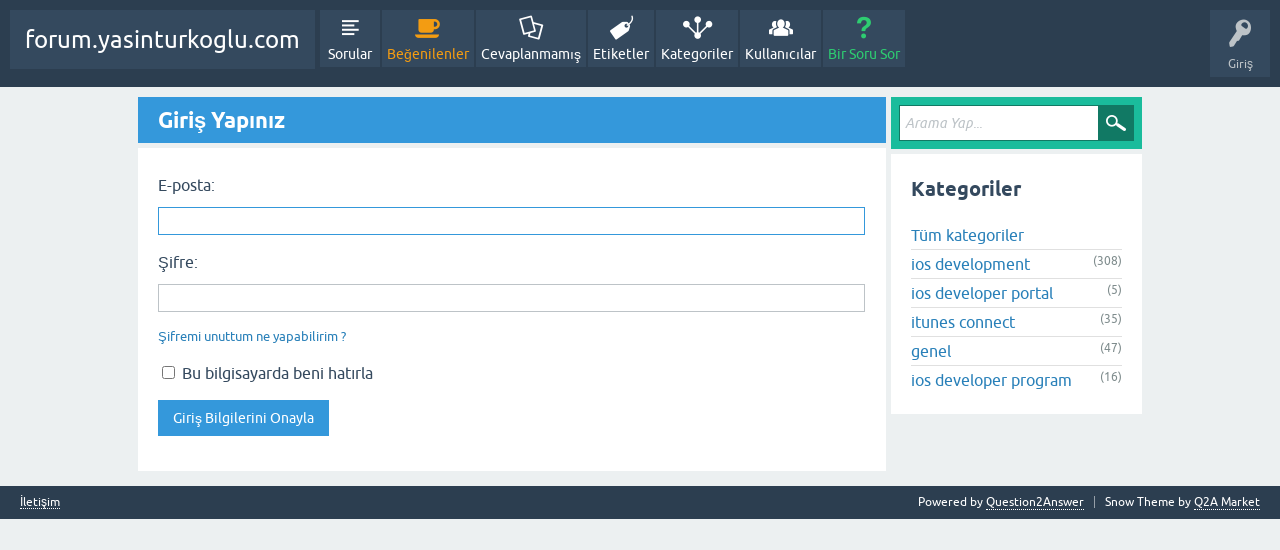

--- FILE ---
content_type: text/html; charset=utf-8
request_url: https://forum.yasinturkoglu.com/login?to=1011%2Ferror-itms-90164-invalid-code-signing-entitlements
body_size: 4129
content:
<!DOCTYPE html>
<html lang="tr">
<!-- Powered by Question2Answer - http://www.question2answer.org/ -->
<head>
<meta charset="utf-8">
<title>Giriş Yapınız - forum.yasinturkoglu.com</title>
<meta name="viewport" content="width=device-width, initial-scale=1">
<style>
@font-face {
 font-family: 'Ubuntu'; font-weight: normal; font-style: normal;
 src: local('Ubuntu'),
  url('./qa-theme/SnowFlat/fonts/ubuntu-regular.woff2') format('woff2'), url('./qa-theme/SnowFlat/fonts/ubuntu-regular.woff') format('woff');
}
@font-face {
 font-family: 'Ubuntu'; font-weight: bold; font-style: normal;
 src: local('Ubuntu Bold'), local('Ubuntu-Bold'),
  url('./qa-theme/SnowFlat/fonts/ubuntu-bold.woff2') format('woff2'), url('./qa-theme/SnowFlat/fonts/ubuntu-bold.woff') format('woff');
}
@font-face {
 font-family: 'Ubuntu'; font-weight: normal; font-style: italic;
 src: local('Ubuntu Italic'), local('Ubuntu-Italic'),
  url('./qa-theme/SnowFlat/fonts/ubuntu-italic.woff2') format('woff2'), url('./qa-theme/SnowFlat/fonts/ubuntu-italic.woff') format('woff');
}
@font-face {
 font-family: 'Ubuntu'; font-weight: bold; font-style: italic;
 src: local('Ubuntu Bold Italic'), local('Ubuntu-BoldItalic'),
  url('./qa-theme/SnowFlat/fonts/ubuntu-bold-italic.woff2') format('woff2'), url('./qa-theme/SnowFlat/fonts/ubuntu-bold-italic.woff') format('woff');
}
</style>
<link rel="stylesheet" href="./qa-theme/SnowFlat/qa-styles.css?1.8.6">
<style>
.qa-nav-user { margin: 0 !important; }
</style>
<link rel="search" type="application/opensearchdescription+xml" title="forum.yasinturkoglu.com" href="./opensearch.xml">
<script>
var qa_root = '.\/';
var qa_request = 'login';
</script>
<script src="./qa-content/jquery-3.5.1.min.js"></script>
<script src="./qa-content/qa-global.js?1.8.6"></script>
<script>
$(window).on('load', function() {
	$('#emailhandle').focus();
});
</script>
<script type="text/javascript">var _gaq = _gaq || [];_gaq.push(['_setAccount', 'UA-58565405-1']);_gaq.push(['_trackPageview']);(function() {var ga = document.createElement('script'); ga.type = 'text/javascript'; ga.async = true;ga.src = ('https:' == document.location.protocol ? 'https://ssl' : 'http://www') + '.google-analytics.com/ga.js';var s = document.getElementsByTagName('script')[0]; s.parentNode.insertBefore(ga, s);})();</script>
<script src="./qa-theme/SnowFlat/js/snow-core.js?1.8.6"></script>
<style>
.notify-container {
	left: 0;
	right: 0;
	top: 0;
	padding: 0;
	position: fixed;
	width: 100%;
	z-index: 10000;
}
.badge-container-badge {
	white-space: nowrap;
}
.badge-notify {
	background-color: #F6DF30;
	color: #444444;
	font-weight: bold;
	width: 100%;
	text-align: center;
	font-family: sans-serif;
	font-size: 14px;
	padding: 10px 0;
	position:relative;
}
.notify-close {
	color: #735005;
	cursor: pointer;
	font-size: 18px;
	line-height: 18px;
	padding: 0 3px;
	position: absolute;
	right: 8px;
	text-decoration: none;
	top: 8px;
}				
#badge-form td {
	vertical-align:top;
}
.badge-bronze,.badge-silver, .badge-gold {
	margin-right:4px;
	color: #000;
	font-weight:bold;
	text-align:center;
	border-radius:4px;
	width:120px;
	padding: 5px 10px;
	display: inline-block;
}
.badge-bronze {
	background-color: #CB9114;

	background-image: -webkit-linear-gradient(left center , #CB9114, #EDB336, #CB9114, #A97002, #CB9114); 
	background-image:    -moz-linear-gradient(left center , #CB9114, #EDB336, #CB9114, #A97002, #CB9114);
	background-image:     -ms-linear-gradient(left center , #CB9114, #EDB336, #CB9114, #A97002, #CB9114); 
	background-image:      -o-linear-gradient(left center , #CB9114, #EDB336, #CB9114, #A97002, #CB9114); 
	background-image:         linear-gradient(left center , #CB9114, #EDB336, #CB9114, #A97002, #CB9114); /* standard, but currently unimplemented */

	border:2px solid #6C582C;
}				
.badge-silver {
	background-color: #CDCDCD;
	background-image: -webkit-linear-gradient(left center , #CDCDCD, #EFEFEF, #CDCDCD, #ABABAB, #CDCDCD); 
	background-image:    -moz-linear-gradient(left center , #CDCDCD, #EFEFEF, #CDCDCD, #ABABAB, #CDCDCD); 
	background-image:     -ms-linear-gradient(left center , #CDCDCD, #EFEFEF, #CDCDCD, #ABABAB, #CDCDCD); 
	background-image:      -o-linear-gradient(left center , #CDCDCD, #EFEFEF, #CDCDCD, #ABABAB, #CDCDCD); 
	background-image:         linear-gradient(left center , #CDCDCD, #EFEFEF, #CDCDCD, #ABABAB, #CDCDCD); /* standard, but currently unimplemented */
	border:2px solid #737373;
}				
.badge-gold {
	background-color: #EEDD0F;
	background-image: -webkit-linear-gradient(left center , #EEDD0F, #FFFF2F, #EEDD0F, #CCBB0D, #EEDD0F); 
	background-image:    -moz-linear-gradient(left center , #EEDD0F, #FFFF2F, #EEDD0F, #CCBB0D, #EEDD0F); 
	background-image:     -ms-linear-gradient(left center , #EEDD0F, #FFFF2F, #EEDD0F, #CCBB0D, #EEDD0F); 
	background-image:      -o-linear-gradient(left center , #EEDD0F, #FFFF2F, #EEDD0F, #CCBB0D, #EEDD0F); 
	background-image:         linear-gradient(left center , #EEDD0F, #FFFF2F, #EEDD0F, #CCBB0D, #EEDD0F); /* standard, but currently unimplemented */
	border:2px solid #7E7B2A;
}				
.badge-bronze-medal, .badge-silver-medal, .badge-gold-medal  {
	font-size: 14px;
	font-family:sans-serif;
}
.badge-bronze-medal {
	color: #CB9114;
}				
.badge-silver-medal {
	color: #CDCDCD;
}				
.badge-gold-medal {
	color: #EEDD0F;
}
.badge-pointer {
	cursor:pointer;
}				
.badge-desc {
	padding-left:8px;
}			
.badge-count {
	font-weight:bold;
}			
.badge-count-link {
	cursor:pointer;
	color:#992828;
}			
.badge-source {
	text-align:center;
	padding:0;
}
.badge-widget-entry {
	white-space:nowrap;
}
</style>

<style>
	.comment-votable-container {
		width:100% !important;
	}
	.comment-vote-container {
		padding-right: 4px;
		text-align: center;
		vertical-align:top;
		width:12px;
	}
	.comment-vote-item {
		color: silver;
	}

	.comment-vote-item:hover {
		color:black;
		cursor:pointer;
	}
	.comment-vote-item-selected {
		color:orange;
		cursor:pointer;
	}
	.comment-vote-item-disabled {
		display:none;
	}

</style>
<style>
/* Markdown editor plugin */

.wmd-button-bar {
	width: 100%;
	padding: 5px 0;
}
.wmd-input {
	/* 604 */
	width: 598px;
	height: 250px;
	margin: 0 0 10px;
	padding: 2px;
	border: 1px solid #ccc;
}
.wmd-preview {
	/* 604 */
	width: 584px;
	margin: 10px 0;
	padding: 8px;
	border: 2px dashed #ccc;
}
.wmd-preview pre,
.qa-a-item-content pre {
	width: 100%;
	max-height: 400px;
	overflow: auto;
}

.wmd-button-row {
	position: relative;
	margin: 0;
	padding: 0;
	height: 20px;
}

.wmd-spacer {
	width: 1px;
	height: 20px;
	margin-left: 14px;
	position: absolute;
	background-color: Silver;
	display: inline-block;
	list-style: none;
}

.wmd-button {
    width: 20px;
    height: 20px;
    padding-left: 2px;
    padding-right: 3px;
    position: absolute;
    display: inline-block;
    list-style: none;
    cursor: pointer;
}

.wmd-button > span {
	/* note: background-image is set in plugin script */
    background-repeat: no-repeat;
    background-position: 0px 0px;
    width: 20px;
    height: 20px;
    display: inline-block;
}

.wmd-spacer1 {
    left: 50px;
}
.wmd-spacer2 {
    left: 175px;
}
.wmd-spacer3 {
    left: 300px;
}

.wmd-prompt-background {
	background-color: #000;
}
.wmd-prompt-dialog {
	border: 1px solid #999;
	background-color: #f5f5f5;
}
.wmd-prompt-dialog > div {
	font-size: 0.8em;
}
.wmd-prompt-dialog > form > input[type="text"] {
	border: 1px solid #999;
	color: black;
}
.wmd-prompt-dialog > form > input[type="button"] {
	border: 1px solid #888;
	font-size: 11px;
	font-weight: bold;
}
</style>

<style>
#qa-share-buttons-container {
	background: none repeat scroll 0 0 #DDDDDD;
	font-size: 125%;
	font-weight: bold;
	margin: 20px 0;
	padding: 20px;
	text-align: center;

}
#qa-share-buttons {
	vertical-align:middle;
}
.share-widget-container {
	display:inline-block;
	position:relative;
}
.qa-share-button {
	width: 54px;

}				
</style>
</head>
<body
class="qa-template-login qa-theme-snowflat qa-body-js-off"
>
<script>
var b = document.getElementsByTagName('body')[0];
b.className = b.className.replace('qa-body-js-off', 'qa-body-js-on');
</script>
<div id="qam-topbar" class="clearfix">
<div class="qam-main-nav-wrapper clearfix">
<div class="sb-toggle-left qam-menu-toggle"><i class="icon-th-list"></i></div>
<div class="qam-account-items-wrapper">
<div id="qam-account-toggle" class="qam-logged-out">
<i class="icon-key qam-auth-key"></i>
<div class="qam-account-handle">Giriş</div>
</div>
<div class="qam-account-items clearfix">
<form action="./login?to=1011%2Ferror-itms-90164-invalid-code-signing-entitlements" method="post">
<input type="text" name="emailhandle" dir="auto" placeholder="E-posta">
<input type="password" name="password" dir="auto" placeholder="Şifre">
<div><input type="checkbox" name="remember" id="qam-rememberme" value="1">
<label for="qam-rememberme">Hatırla</label></div>
<input type="hidden" name="code" value="0-1768731038-b37ac66d8e2bbe51762b9bd719f442aa266ab342">
<input type="submit" value="Giriş" class="qa-form-tall-button qa-form-tall-button-login" name="dologin">
</form>
<div class="qa-nav-user">
<ul class="qa-nav-user-list">
<li class="qa-nav-user-item qa-nav-user-register">
<a href="./register?to=1011%2Ferror-itms-90164-invalid-code-signing-entitlements" class="qa-nav-user-link">Kayıt</a>
</li>
</ul>
<div class="qa-nav-user-clear">
</div>
</div>
</div> <!-- END qam-account-items -->
</div> <!-- END qam-account-items-wrapper -->
<div class="qa-logo">
<a href="./" class="qa-logo-link">forum.yasinturkoglu.com</a>
</div>
<div class="qa-nav-main">
<ul class="qa-nav-main-list">
<li class="qa-nav-main-item qa-nav-main-questions">
<a href="./questions" class="qa-nav-main-link">Sorular</a>
</li>
<li class="qa-nav-main-item qa-nav-main-hot">
<a href="./hot" class="qa-nav-main-link">Beğenilenler</a>
</li>
<li class="qa-nav-main-item qa-nav-main-unanswered">
<a href="./unanswered" class="qa-nav-main-link">Cevaplanmamış</a>
</li>
<li class="qa-nav-main-item qa-nav-main-tag">
<a href="./tags" class="qa-nav-main-link">Etiketler</a>
</li>
<li class="qa-nav-main-item qa-nav-main-categories">
<a href="./categories" class="qa-nav-main-link">Kategoriler</a>
</li>
<li class="qa-nav-main-item qa-nav-main-user">
<a href="./users" class="qa-nav-main-link">Kullanıcılar</a>
</li>
<li class="qa-nav-main-item qa-nav-main-ask">
<a href="./ask" class="qa-nav-main-link">Bir Soru Sor</a>
</li>
</ul>
<div class="qa-nav-main-clear">
</div>
</div>
</div> <!-- END qam-main-nav-wrapper -->
</div> <!-- END qam-topbar -->
<div class="qam-ask-search-box"><div class="qam-ask-mobile"><a href="./ask" class="turquoise">Bir Soru Sor</a></div><div class="qam-search-mobile turquoise" id="qam-search-mobile"></div></div>
<div class="qam-search turquoise the-top" id="the-top-search">
<div class="qa-search">
<form method="get" action="./search">
<input type="text" placeholder="Arama Yap..." name="q" value="" class="qa-search-field">
<input type="submit" value="Arama Yap" class="qa-search-button">
</form>
</div>
</div>
<div class="qa-body-wrapper">
<div class="qa-main-wrapper">
<div class="qa-main">
<div class="qa-main-heading">
<h1>
Giriş Yapınız
</h1>
</div>
<div class="qa-part-form">
<form method="post" action="./login?to=1011%2Ferror-itms-90164-invalid-code-signing-entitlements">
<table class="qa-form-tall-table">
<tr>
<td class="qa-form-tall-label">
E-posta:
</td>
</tr>
<tr>
<td class="qa-form-tall-data">
<input name="emailhandle" id="emailhandle" dir="auto" type="text" value="" class="qa-form-tall-text">
</td>
</tr>
<tr>
<td class="qa-form-tall-label">
Şifre:
</td>
</tr>
<tr>
<td class="qa-form-tall-data">
<input name="password" id="password" dir="auto" type="password" value="" class="qa-form-tall-text">
<div class="qa-form-tall-note"><a href="./forgot">Şifremi unuttum ne yapabilirim ?</a></div>
</td>
</tr>
<tr>
<td class="qa-form-tall-label">
<label>
<input name="remember" type="checkbox" value="1" class="qa-form-tall-checkbox">
Bu bilgisayarda beni hatırla
</label>
</td>
</tr>
<tr>
<td colspan="1" class="qa-form-tall-buttons">
<input value="Giriş Bilgilerini Onayla" title="" type="submit" class="qa-form-tall-button qa-form-tall-button-login">
</td>
</tr>
</table>
<input name="dologin" type="hidden" value="1">
<input name="code" type="hidden" value="0-1768731038-b37ac66d8e2bbe51762b9bd719f442aa266ab342">
</form>
</div>
</div> <!-- END qa-main -->
<div id="qam-sidepanel-toggle"><i class="icon-left-open-big"></i></div>
<div class="qa-sidepanel" id="qam-sidepanel-mobile">
<div class="qam-search turquoise ">
<div class="qa-search">
<form method="get" action="./search">
<input type="text" placeholder="Arama Yap..." name="q" value="" class="qa-search-field">
<input type="submit" value="Arama Yap" class="qa-search-button">
</form>
</div>
</div>
<div class="qa-widgets-side qa-widgets-side-low">
<div class="qa-widget-side qa-widget-side-low">
<h2>Kategoriler</h2>
<ul class="qa-nav-cat-list qa-nav-cat-list-1">
<li class="qa-nav-cat-item qa-nav-cat-all">
<a href="./" class="qa-nav-cat-link qa-nav-cat-selected">Tüm kategoriler</a>
</li>
<li class="qa-nav-cat-item qa-nav-cat-ios-development">
<a href="./ios-development" class="qa-nav-cat-link" title="soracağınız soru sadece ios development ile ilgili olabilir. Aksi durumlarda sorunuz moderasyon tarafından silinecektir.">ios development</a>
<span class="qa-nav-cat-note">(308)</span>
</li>
<li class="qa-nav-cat-item qa-nav-cat-ios-developer-portal">
<a href="./ios-developer-portal" class="qa-nav-cat-link" title="soracağınız soru sadece ios developer portal ile ilgili olabilir. Aksi durumlarda sorunuz moderasyon tarafından silinecektir.">ios developer portal</a>
<span class="qa-nav-cat-note">(5)</span>
</li>
<li class="qa-nav-cat-item qa-nav-cat-itunes-connect">
<a href="./itunes-connect" class="qa-nav-cat-link" title="soracağınız soru sadece itunes connect ile ilgili olabilir. Aksi durumlarda sorunuz moderasyon tarafından silinecektir.">itunes connect</a>
<span class="qa-nav-cat-note">(35)</span>
</li>
<li class="qa-nav-cat-item qa-nav-cat-genel">
<a href="./genel" class="qa-nav-cat-link" title="mevcut kategorilerle özdeşleştiremediğiniz sorularınızı bu kategoriye giriniz.">genel</a>
<span class="qa-nav-cat-note">(47)</span>
</li>
<li class="qa-nav-cat-item qa-nav-cat-ios-developer-program">
<a href="./ios-developer-program" class="qa-nav-cat-link" title="soracağınız soru sadece ios developer program ile ilgili olabilir. Aksi durumlarda sorunuz moderasyon tarafından silinecektir.">ios developer program</a>
<span class="qa-nav-cat-note">(16)</span>
</li>
</ul>
<div class="qa-nav-cat-clear">
</div>
</div>
</div>
</div> <!-- qa-sidepanel -->
</div> <!-- END main-wrapper -->
</div> <!-- END body-wrapper -->
<div class="qam-footer-box">
<div class="qam-footer-row">
</div> <!-- END qam-footer-row -->
<div class="qa-footer">
<div class="qa-nav-footer">
<ul class="qa-nav-footer-list">
<li class="qa-nav-footer-item qa-nav-footer-feedback">
<a href="./feedback" class="qa-nav-footer-link">İletişim</a>
</li>
</ul>
<div class="qa-nav-footer-clear">
</div>
</div>
<div class="qa-attribution">
Snow Theme by <a href="http://www.q2amarket.com">Q2A Market</a>
</div>
<div class="qa-attribution">
Powered by <a href="http://www.question2answer.org/">Question2Answer</a>
</div>
<div class="qa-footer-clear">
</div>
</div> <!-- END qa-footer -->
</div> <!-- END qam-footer-box -->
<div style="position:absolute;overflow:hidden;clip:rect(0 0 0 0);height:0;width:0;margin:0;padding:0;border:0;">
<span id="qa-waiting-template" class="qa-waiting">...</span>
</div>
</body>
<!-- Powered by Question2Answer - http://www.question2answer.org/ -->
</html>
